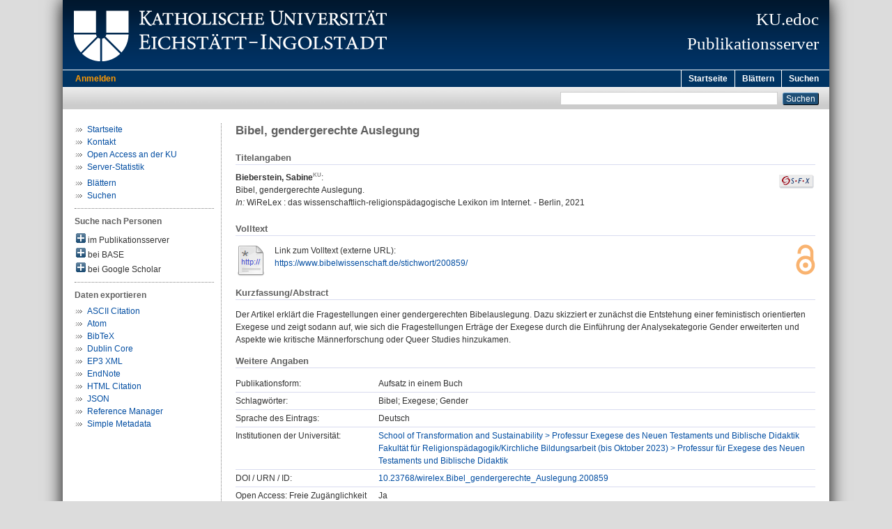

--- FILE ---
content_type: text/html; charset=utf-8
request_url: https://edoc.ku.de/id/eprint/25942/
body_size: 5306
content:
<!DOCTYPE html PUBLIC "-//W3C//DTD XHTML 1.0 Transitional//EN" "http://www.w3.org/TR/xhtml1/DTD/xhtml1-transitional.dtd">
<html xmlns="http://www.w3.org/1999/xhtml">
  <head>
    <meta http-equiv="X-UA-Compatible" content="IE=edge" />
    <title>KU.edoc:  Bibel, gendergerechte Auslegung </title>
    <link rel="icon" href="/favicon.ico" type="image/x-icon" />
    <link rel="shortcut icon" href="/favicon.ico" type="image/x-icon" />
    <meta name="eprints.eprintid" content="25942" />
<meta name="eprints.eprint_status" content="archive" />
<meta name="eprints.datestamp" content="2021-02-11 09:19:39" />
<meta name="eprints.lastmod" content="2025-05-16 11:38:26" />
<meta name="eprints.status_changed" content="2021-02-11 09:19:39" />
<meta name="eprints.type" content="book_section" />
<meta name="eprints.title" content="Bibel, gendergerechte Auslegung" />
<meta name="eprints.creators_name" content="Bieberstein, Sabine" />
<meta name="eprints.place_of_pub" content="Berlin" />
<meta name="eprints.date" content="2021" />
<meta name="eprints.book_title" content="WiReLex :  das wissenschaftlich-religionspädagogische Lexikon im Internet" />
<meta name="eprints.official_url" content="https://www.bibelwissenschaft.de/stichwort/200859/" />
<meta name="eprints.abstract" content="Der Artikel erklärt die Fragestellungen einer gendergerechten Bibelauslegung. Dazu skizziert er zunächst die Entstehung einer feministisch orientierten Exegese und zeigt sodann auf, wie sich die Fragestellungen Erträge der Exegese durch die Einführung der Analysekategorie Gender erweiterten und Aspekte wie kritische Männerforschung oder Queer Studies hinzukamen." />
<meta name="eprints.keywords" content="Bibel; Exegese; Gender" />
<meta name="eprints.divisions" content="fak165100" />
<meta name="eprints.divisions" content="fak170110" />
<meta name="eprints.faculty" content="fak165000" />
<meta name="eprints.faculty" content="fak170000" />
<meta name="eprints.department" content="fak165100" />
<meta name="eprints.department" content="fak170110" />
<meta name="eprints.originate_ku" content="yes" />
<meta name="eprints.open_access" content="yes" />
<meta name="eprints.id_number" content="10.23768/wirelex.Bibel_gendergerechte_Auslegung.200859" />
<meta name="eprints.language" content="ger" />
<meta name="eprints.full_text_status" content="none" />
<meta name="eprints.citation" content=" Bieberstein, Sabine &lt;https://fordoc.ku.de/id/eprint/152&gt;:    Bibel, gendergerechte Auslegung.     In: WiReLex : das wissenschaftlich-religionspädagogische Lexikon im Internet. - Berlin, 2021   10.23768/wirelex.Bibel_gendergerechte_Auslegung.200859   " />
<link rel="schema.DC" href="http://purl.org/DC/elements/1.0/" />
<meta name="DC.relation" content="https://edoc.ku.de/id/eprint/25942/" />
<meta name="DC.title" content="Bibel, gendergerechte Auslegung" />
<meta name="DC.creator" content="Bieberstein, Sabine" />
<meta name="DC.description" content="Der Artikel erklärt die Fragestellungen einer gendergerechten Bibelauslegung. Dazu skizziert er zunächst die Entstehung einer feministisch orientierten Exegese und zeigt sodann auf, wie sich die Fragestellungen Erträge der Exegese durch die Einführung der Analysekategorie Gender erweiterten und Aspekte wie kritische Männerforschung oder Queer Studies hinzukamen." />
<meta name="DC.date" content="2021" />
<meta name="DC.type" content="Aufsatz in einem Buch" />
<meta name="DC.identifier" content=" Bieberstein, Sabine &lt;https://fordoc.ku.de/id/eprint/152&gt;:    Bibel, gendergerechte Auslegung.     In: WiReLex : das wissenschaftlich-religionspädagogische Lexikon im Internet. - Berlin, 2021   10.23768/wirelex.Bibel_gendergerechte_Auslegung.200859   " />
<meta name="DC.relation" content="https://www.bibelwissenschaft.de/stichwort/200859/" />
<meta name="DC.relation" content="10.23768/wirelex.Bibel_gendergerechte_Auslegung.200859" />
<meta name="DC.language" content="ger" />
<link rel="alternate" href="https://edoc.ku.de/cgi/export/eprint/25942/Simple/kuedoc-eprint-25942.txt" type="text/plain; charset=utf-8" title="Simple Metadata" />
<link rel="alternate" href="https://edoc.ku.de/cgi/export/eprint/25942/BibTeX/kuedoc-eprint-25942.bib" type="text/plain" title="BibTeX" />
<link rel="alternate" href="https://edoc.ku.de/cgi/export/eprint/25942/JSON/kuedoc-eprint-25942.js" type="application/json; charset=utf-8" title="JSON" />
<link rel="alternate" href="https://edoc.ku.de/cgi/export/eprint/25942/XML/kuedoc-eprint-25942.xml" type="text/xml" title="EP3 XML" />
<link rel="alternate" href="https://edoc.ku.de/cgi/export/eprint/25942/Atom/kuedoc-eprint-25942.xml" type="application/atom+xml;charset=utf-8" title="Atom" />
<link rel="alternate" href="https://edoc.ku.de/cgi/export/eprint/25942/DC/kuedoc-eprint-25942.txt" type="text/plain; charset=utf-8" title="Dublin Core" />
<link rel="alternate" href="https://edoc.ku.de/cgi/export/eprint/25942/RIS/kuedoc-eprint-25942.ris" type="text/plain" title="Reference Manager" />
<link rel="alternate" href="https://edoc.ku.de/cgi/export/eprint/25942/HTML/kuedoc-eprint-25942.html" type="text/html; charset=utf-8" title="HTML Citation" />
<link rel="alternate" href="https://edoc.ku.de/cgi/export/eprint/25942/Text/kuedoc-eprint-25942.txt" type="text/plain; charset=utf-8" title="ASCII Citation" />
<link rel="alternate" href="https://edoc.ku.de/cgi/export/eprint/25942/EndNote/kuedoc-eprint-25942.enw" type="text/plain; charset=utf-8" title="EndNote" />
<link rel="Top" href="https://edoc.ku.de/" />
    <link rel="Sword" href="https://edoc.ku.de/sword-app/servicedocument" />
    <link rel="SwordDeposit" href="https://edoc.ku.de/id/contents" />
    <link rel="Search" type="text/html" href="http://edoc.ku.de:443/cgi/search" />
    <link rel="Search" type="application/opensearchdescription+xml" href="http://edoc.ku.de:443/cgi/opensearchdescription" title="Publikationsserver der Katholischen Universität Eichstätt-Ingolstadt" />
    <script type="text/javascript" src="https://www.gstatic.com/charts/loader.js"><!--padder--></script><script type="text/javascript">
// <![CDATA[
google.load("visualization", "48", {packages:["corechart", "geochart"]});
// ]]></script><script type="text/javascript">
// <![CDATA[
var eprints_http_root = "https:\/\/edoc.ku.de";
var eprints_http_cgiroot = "https:\/\/edoc.ku.de\/cgi";
var eprints_oai_archive_id = "edoc.ku.de";
var eprints_logged_in = false;
// ]]></script>
    <style type="text/css">.ep_logged_in { display: none }</style>
    <link rel="stylesheet" type="text/css" href="/style/auto-3.3.16.css&amp;v=16" />
    <script type="text/javascript" src="/javascript/auto-3.3.16.js&amp;v=13"><!--padder--></script>
    <!--[if lte IE 6]>
        <link rel="stylesheet" type="text/css" href="/style/ie6.css" />
   <![endif]-->
    <meta name="Generator" content="EPrints 3.3.16" />
    <meta http-equiv="Content-Type" content="text/html; charset=UTF-8" />
    <meta http-equiv="Content-Language" content="de" />
    
  </head>
  <body>
    

    <div id="pageContainer" class="pageContainerKuedoc">
      <div id="branding">
        <span id="logo"> 
          <div id="headerprint">
            <h2>Publikationsserver der Katholischen Universität Eichstätt-Ingolstadt</h2>
          </div>
          <div id="header" class="ep_noprint">
            <a href="http://www.ku.de/" title="KU-Homepage" tabindex="-1" target="_blank">
              <img src="/images/UBEI-Header-KU-Logo.png" id="kulogo" alt="Logo KU" title="Homepage der KU" />
            </a>
            <div id="headerrechts">
              <a href="/" title="Startseite">
                <div id="headerrechtstext">KU.edoc<br />Publikationsserver</div>
              </a>
              <!-- a href="" title="Home"><img src="{$config{rel_path}}/images/UBEI-Header-rechts-.png" id="Logo" alt="" title="Startseite"/></a -->
            </div>
          </div>
        </span>
      </div>

      <div class="ep_tm_header ep_noprint">
        <div class="ep_tm_menu_top">
          <div class="ep_tm_menu_left">
            
    <a id="loginButton" href="/cgi/users/home">Anmelden</a>
  
          </div>
          <div class="ep_tm_menu_right">
            <ul class="ep_tm_menu">
              <li>
                <a href="https://edoc.ku.de">
                  Startseite
                </a>
              </li>
              <li>
                <a href="https://edoc.ku.de/view/" menu="ep_tm_menu_browse">
                  Blättern
                </a>
              </li>
              <li>
                <a href="https://edoc.ku.de/cgi/search/advanced">
                  Suchen
                </a>
              </li>
            </ul>
          </div>
        </div>
        <table class="ep_tm_searchbar">
          <tr>
            <td align="left">
              <ul class="ep_tm_key_tools" id="ep_tm_menu_tools"></ul>
            </td>
            <td align="right" style="white-space: nowrap">
              
              <form method="get" accept-charset="utf-8" action="https://edoc.ku.de/cgi/search" style="display:inline">
                <input class="ep_tm_searchbarbox" size="20" type="text" name="q" />
                <input class="ep_tm_searchbarbutton" value="Suchen" type="submit" name="_action_search" />
                <input type="hidden" name="_action_search" value="Search" />
                <input type="hidden" name="_order" value="bytitle" />
                <input type="hidden" name="basic_srchtype" value="ALL" />
                <input type="hidden" name="_satisfyall" value="ALL" />
              </form>
            </td>
          </tr>
        </table>
      </div>
      

      <div id="ku_main">
        <table class="ku_main_table" cellpadding="0" cellspacing="0">
          <tr>
            <td id="ku_main_left" class="ep_noprint" align="left" valign="top">
      <ul class="ku_browseleft" style="margin-top:0;">
        <li><a href="/">Startseite</a></li>
        <!--
        <li><a href="/about.html">Über den Publikationsserver</a></li>
        <li><a href="/leitlinien.html">Leitlinien</a></li>
        <li><a href="/help/">Hilfe</a></li>
        -->
        <li><a href="/cgi/contactrc?back=edoc.ku.de/">Kontakt</a></li>
        <li><a href="https://www.ku.de/bibliothek/forschen-und-publizieren/">Open Access an der KU</a></li>
        <li><a href="/cgi/stats/report/" title="Anzahl der Zugriffe auf diesen Server">Server-Statistik</a></li>
      </ul>
      <ul class="ku_browseleft">
        <li><a href="/view">Blättern</a></li>
        <li><a href="/cgi/search/advanced">Suchen</a></li>
      </ul>
  <hr class="hr_dotted" /><p style="margin:3px 0 6px 0; font-weight:bold;color:#606060;">Suche nach Personen</p><div id="author_ep" style="padding:2px 0 0 2px;" onClick="show_author ( 'ep' )"><img id="author_ep_image" class="render_related_person" alt="plus" title="plus" src="/style/images/plus.png" border="0" /> im Publikationsserver</div><div id="author_ep_list" style="display:none"><ul style="margin: 0 0 0 25px;"><li><a href="https://edoc.ku.de/view/person/Bieberstein=3ASabine=3A=3A.html">Bieberstein, Sabine</a></li></ul></div><div id="author_base" style="padding:2px 0 0 2px;" onClick="show_author ( 'base' )"><img id="author_base_image" class="render_related_person" alt="plus" title="plus" src="/style/images/plus.png" border="0" /> bei BASE</div><div id="author_base_list" style="display:none"><ul style="margin: 0 0 0 25px;"><li><a href="http://www.base-search.net/Search/Results?type=aut&amp;lookfor=Bieberstein%20Sabine" target="base">Bieberstein, Sabine</a></li></ul></div><div id="author_google" style="padding:2px 0 0 2px;" onClick="show_author ( 'google' )"><img id="author_google_image" class="render_related_person" alt="plus" title="plus" src="/style/images/plus.png" border="0" /> bei Google Scholar</div><div id="author_google_list" style="display:none"><ul style="margin: 0 0 0 25px;"><li><a href="http://scholar.google.com/scholar?as_q=&amp;as_sauthors=Bieberstein%20Sabine" target="google">Bieberstein, Sabine</a></li></ul></div><hr class="hr_dotted" />
    <p style="margin-top:3px;margin-bottom:0;font-weight:bold;color:#606060;">Daten exportieren</p>
  <ul id="render_export_links"><li><a href="https://edoc.ku.de/cgi/export/eprint/25942/Text/kuedoc-eprint-25942.txt">ASCII Citation</a></li><li><a href="https://edoc.ku.de/cgi/export/eprint/25942/Atom/kuedoc-eprint-25942.xml">Atom</a></li><li><a href="https://edoc.ku.de/cgi/export/eprint/25942/BibTeX/kuedoc-eprint-25942.bib">BibTeX</a></li><li><a href="https://edoc.ku.de/cgi/export/eprint/25942/DC/kuedoc-eprint-25942.txt">Dublin Core</a></li><li><a href="https://edoc.ku.de/cgi/export/eprint/25942/XML/kuedoc-eprint-25942.xml">EP3 XML</a></li><li><a href="https://edoc.ku.de/cgi/export/eprint/25942/EndNote/kuedoc-eprint-25942.enw">EndNote</a></li><li><a href="https://edoc.ku.de/cgi/export/eprint/25942/HTML/kuedoc-eprint-25942.html">HTML Citation</a></li><li><a href="https://edoc.ku.de/cgi/export/eprint/25942/JSON/kuedoc-eprint-25942.js">JSON</a></li><li><a href="https://edoc.ku.de/cgi/export/eprint/25942/RIS/kuedoc-eprint-25942.ris">Reference Manager</a></li><li><a href="https://edoc.ku.de/cgi/export/eprint/25942/Simple/kuedoc-eprint-25942.txt">Simple Metadata</a></li></ul></td>
            <td id="ku_main_left_border" class="ep_noprint" align="left" valign="top"> </td>
            <td id="ku_main_center" align="left" valign="top">
              <h1 class="ep_tm_pagetitle">

Bibel, gendergerechte Auslegung

</h1>
              <div class="ep_summary_content"><div class="ep_summary_content_left"></div><div class="ep_summary_content_right"></div><div class="ep_summary_content_top"></div><div class="ep_summary_content_main"><div class="ep_block ku_ep_ta"><h2 class="ku_ep_heading">Titelangaben</h2><div style="float:right; margin: 5px 0 5px 5px; text-align: right;"><a href="http://www.openurl.de?&amp;rft_val_fmt=info%3Aofi%2Ffmt%3Akev%3Amtx%3Abook&amp;ctx_tim=2026-01-24T02:33:54CEST&amp;rfr_id=ku-eichstaett.de%3Aedoc&amp;ctx_enc=info%3Aofi%2Fenc%3AUTF-8&amp;ctx_ver=Z39.88-2004&amp;url_ver=Z39.88-2004&amp;url_ctx_fmt=info%3Aofi%2Ffmt%3Akev%3Amtx%3Actx&amp;res_id=http%3A%2F%2Fwww.openurl.de&amp;rft.aufirst=Sabine&amp;rft.aulast=Bieberstein&amp;rft.btitle=Bibel,%20gendergerechte%20Auslegung&amp;rft.date=2021&amp;rft.year=2021&amp;rft.place=Berlin&amp;rft.genre=book" target="_blank" title="Verfügbarkeit überprüfen"><img src="/images/SFX.gif" border="0" alt="Verfügbarkeit überprüfen" /></a></div><p class="ep_block" style="margin-bottom: 1em">

<span class="person person_ku person_fordoc"><a href="https://fordoc.ku.de/id/eprint/152" target="_blank" title="Link zum KU.fordoc-Profil"><span class="person_name">Bieberstein, Sabine</span></a></span>:<br />


Bibel, gendergerechte Auslegung.
<br />


    
    <i>In:</i> WiReLex :  das wissenschaftlich-religionspädagogische Lexikon im Internet. -
    Berlin, 2021
    
    
  

</p></div><span class="Z3988" title="ctx_ver=Z39.88-2004&amp;rft_id=10.23768%2Fwirelex.Bibel_gendergerechte_Auslegung.200859&amp;rft_val_fmt=info%3Aofi%2Ffmt%3Akev%3Amtx%3Abook&amp;rft.aufirst=Sabine&amp;rft.au=Bieberstein%2C+Sabine&amp;rft.aulast=Bieberstein&amp;rft.btitle=WiReLex+%3A+das+wissenschaftlich-religionsp%C3%A4dagogische+Lexikon+im+Internet&amp;rft.date=2021&amp;rft.title=Bibel%2C+gendergerechte+Auslegung&amp;rft.genre=bookitem"></span><h2 class="ku_ep_heading" style="margin-top:1.5em">Volltext</h2><p class="ep_block" style="margin-bottom: 1em"></p><div class="ep_block" style="margin-bottom: 1em">

  
    
      <div style="float:right; text-align:right;">
        <img style="height:44px;opacity:0.6;" src="/images/OpenAccess.svg" alt="Open Access" title="Open Access" />
      </div>
    
    
      <table class="ep_block" style="margin:0 0 1em 0;">
        
        
          <tr>
            <td valign="top" align="center" style="text-align:center; padding-right: 1em;">
              <a href="https://www.bibelwissenschaft.de/stichwort/200859/" target="_blank" class="ep_ft_link u-noiconlink"><img title="Link zum Volltext (externe URL)" alt="Volltext" src="https://edoc.ku.de/style/images/fileicons/external_url.png" class="ep_doc_icon" border="0" /></a>
            </td>
            <td valign="top">
              Link zum Volltext (externe URL):<br />
              <!-- eigener Renderer, weil Standard-Renderer render_url_icon ist (fuer Views etc.) -->
              <a href="https://www.bibelwissenschaft.de/stichwort/200859/" target="_blank" class="ep_ft_link u-noiconlink">https://www.bibelwissenschaft.de/stichwort/200859/</a>
            </td>
          </tr>
        
      </table>
    
  

</div><div class="ep_block"><h2 class="ku_ep_heading">Kurzfassung/Abstract</h2><p style="text-align: left; margin: 1em 1em 0 auto">Der Artikel erklärt die Fragestellungen einer gendergerechten Bibelauslegung. Dazu skizziert er zunächst die Entstehung einer feministisch orientierten Exegese und zeigt sodann auf, wie sich die Fragestellungen Erträge der Exegese durch die Einführung der Analysekategorie Gender erweiterten und Aspekte wie kritische Männerforschung oder Queer Studies hinzukamen.<br />
</p></div><h2 class="ku_ep_heading">Weitere Angaben</h2><table class="ep_block" id="ku_eprint_meta" style="margin-bottom: 1em; margin-top:0px" border="0" cellpadding="3" cellspacing="0"><tr><th valign="top" class="ep_row">Publikationsform:</th><td valign="top" class="ep_row">Aufsatz in einem Buch</td></tr><tr><th valign="top" class="ep_row">Schlagwörter:</th><td valign="top" class="ep_row"><span>Bibel; Exegese; Gender<br /></span></td></tr><tr><th valign="top" class="ep_row">Sprache des Eintrags:</th><td valign="top" class="ep_row">Deutsch</td></tr><tr><th valign="top" class="ep_row">Institutionen der Universität:</th><td valign="top" class="ep_row"><a href="https://edoc.ku.de/view/divisions/fak165100.html">School of Transformation and Sustainability &gt; Professur Exegese des Neuen Testaments und Biblische Didaktik</a>
    <br />
  <a href="https://edoc.ku.de/view/divisions/fak170110.html">Fakultät für Religionspädagogik/Kirchliche Bildungsarbeit (bis Oktober 2023) &gt; Professur für Exegese des Neuen Testaments und Biblische Didaktik</a></td></tr><tr><th valign="top" class="ep_row">DOI / URN / ID:</th><td valign="top" class="ep_row"><a href="https://doi.org/10.23768/wirelex.Bibel_gendergerechte_Auslegung.200859" target="_blank">10.23768/wirelex.Bibel_gendergerechte_Auslegung.200859</a></td></tr><tr><th valign="top" class="ep_row">Open Access: Freie Zugänglichkeit des Volltexts?:</th><td valign="top" class="ep_row">Ja</td></tr><tr><th valign="top" class="ep_row">Titel an der KU entstanden:</th><td valign="top" class="ep_row">Ja</td></tr><tr><th valign="top" class="ep_row">KU.edoc-ID:</th><td valign="top" class="ep_row">25942</td></tr></table><div style="margin-top:40px;padding-top:4px;border-top:1px solid #d8dbef;"><div style="font-size:8pt;line-height:11pt;text-align:right;float:right;">Eingestellt am: 11. Feb 2021 10:19<br />Letzte Änderung: 16. Mai 2025 13:38<br />URL zu dieser Anzeige: 
    <a href="https://edoc.ku.de/id/eprint/25942/">
      https://edoc.ku.de/id/eprint/25942/
    </a>
  </div><div class="ku_summary_buttons" style="float:left;"><a href="/cgi/stats/report/eprint/25942" class="ku_summary_button" target="_blank" title="Anzahl der Zugriffe auf diesen Eintrag"><img src="/images/icon-analytics-24.png" border="0" alt="Analytics" /></a><a href="https://scholar.google.de/scholar?hl=de&amp;as_occt=any&amp;as_q=%22Bibel%2C%20gendergerechte%20Auslegung%22&amp;as_sauthors=Bieberstein" class="ku_summary_button" target="_blank" title="Eintrag bei Google Scholar suchen"><img src="/images/icon-google-scholar-24.png" border="0" alt="Google Scholar" /></a></div><div style="float:left; margin: 3px 0 0 5px;"><span class="__dimensions_badge_embed__" data-doi="10.23768/wirelex.Bibel_gendergerechte_Auslegung.200859" data-hide-zero-citations="true" data-style="large_rectangle"></span><script src="https://badge.dimensions.ai/badge.js" async="async" charset="utf-8">// <!-- No script --></script></div><div style="float:left; margin: 3px 0 0 5px;"><script src="https://d1bxh8uas1mnw7.cloudfront.net/assets/embed.js" charset="utf-8">// <!-- No script --></script><div class="altmetric-embed" data-doi="10.23768/wirelex.Bibel_gendergerechte_Auslegung.200859" data-hide-no-mentions="true" data-badge-type="1" data-badge-popover="right"></div></div></div></div><div class="ep_summary_content_bottom"></div><div class="ep_summary_content_after"></div></div>
            </td>
          </tr>
        </table>
      </div>

      <div id="footer" class="floatcon ep_noprint">
        <div id="left">
          <a href="https://www.ku.de/Bibliothek" target="_blank">Universitätsbibliothek Eichstätt-Ingolstadt</a> - 85071 Eichstätt
        </div>
        <div id="right">
          <a href="/cgi/contactrc?back=edoc.ku.de/" target="_blank">Kontakt</a> |
          <a href="https://www.ku.de/impressum" target="_blank">Impressum</a> |
          <a href="https://www.ku.de/datenschutz" target="_blank">Datenschutz</a>
        </div>
      </div>  

    </div>
  </body>
</html>